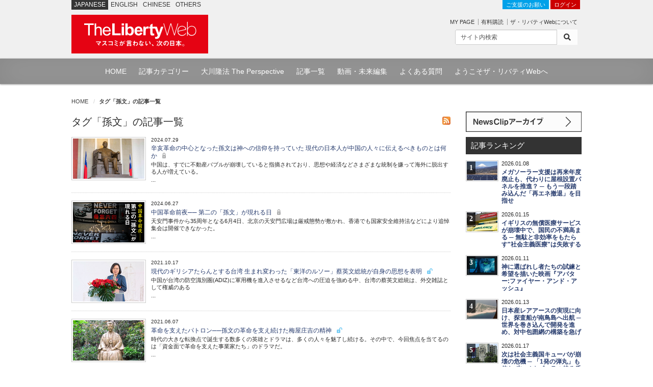

--- FILE ---
content_type: text/html; charset=utf-8
request_url: https://the-liberty.com/article/tag/%E5%AD%AB%E6%96%87/
body_size: 9308
content:
<!DOCTYPE html PUBLIC "-//W3C//DTD XHTML 1.0 Transitional//EN" "http://www.w3.org/TR/xhtml1/DTD/xhtml1-transitional.dtd"><html lang="ja" xml:lang="ja" xmlns="http://www.w3.org/1999/xhtml"><head><meta content="width=device-width, minimum-scale=1.0, maximum-scale=1.0, user-scalable=no" name="viewport"/><meta content="text/html; charset=utf-8" http-equiv="Content-Type"/><meta content="text/javascript" http-equiv="Content-Script-Type"/><meta content="text/css" http-equiv="content-style-type"/><meta content="summary_large_image" name="twitter:card"/><meta content="タグ「孫文」の記事一覧 | 記事一覧 | ザ・リバティWeb/The Liberty Web" name="twitter:title"/><meta content="" name="twitter:description"/><meta content="https://the-liberty.com/article/" property="og:url"/><meta content="タグ「孫文」の記事一覧 | 記事一覧 | ザ・リバティWeb/The Liberty Web" property="og:title"/><meta content="" property="og:description"/><meta content="The Liberty Web" property="og:site_name"/><meta content="https://media.the-liberty.com/img/common/logo.png" itemprop="image"/><meta content="149349545136059" property="fb:app_id"/><meta content="https://the-liberty.com/article/" itemprop="url"/><meta content="タグ「孫文」の記事一覧 | 記事一覧 | ザ・リバティWeb/The Liberty Web" itemprop="name"/><meta content="" itemprop="description"/><meta content="https://media.the-liberty.com/img/common/dlogo.png" itemprop="image"/><title>タグ「孫文」の記事一覧 | 記事一覧 | ザ・リバティWeb/The Liberty Web</title><meta content="" name="description"/><meta content="幸福実現党,幸福の科学,リバティウェブ,幸福の科学出版" name="keywords"/><link href="https://media.the-liberty.com/css/bootstrap.min.css" rel="stylesheet" type="text/css"/><link href="https://media.the-liberty.com/css/styles.css?cb=2020112101" rel="stylesheet" type="text/css"/><link href="https://media.the-liberty.com/fontawesome/css/all.min.css" media="print" onload="this.media='all'" rel="stylesheet" type="text/css"/><link href="https://media.the-liberty.com/css/styles_index.css" media="print" onload="this.media='all'" rel="stylesheet" type="text/css"/><link href="https://media.the-liberty.com/favicon.ico" rel="shortcut icon"/><link href="/sitemap.xml" rel="alternate" title="ROR" type="application/rss+xml"/><script type="text/javascript">
    var _gaq = _gaq || [];
    _gaq.push(['_setAccount', 'UA-19459622-1']);
    _gaq.push(['_trackPageview']);

    (function() {
        var ga = document.createElement('script'); ga.type = 'text/javascript'; ga.async = true;
        ga.src = ('https:' == document.location.protocol ? 'https://ssl' : 'http://www') + '.google-analytics.com/ga.js';
        var s = document.getElementsByTagName('script')[0]; s.parentNode.insertBefore(ga, s);
    })();
</script></head><body><noscript><iframe height="0" src="//www.googletagmanager.com/ns.html?id=GTM-CB69" style="display:none;visibility:hidden" width="0"></iframe></noscript><script>(function(w,d,s,l,i){w[l]=w[l]||[];w[l].push({'gtm.start':new Date().getTime(),event:'gtm.js'});var f=d.getElementsByTagName(s)[0],j=d.createElement(s),dl=l!='dataLayer'?'&l='+l:'';j.async=true;j.src='//www.googletagmanager.com/gtm.js?id='+i+dl;f.parentNode.insertBefore(j,f);})(window,document,'script','dataLayer','GTM-CB69');</script><div id="ptscll"></div><div id="wrapper"><div class="hidden-xs" id="headerWrap"><section class="container"><section class="row"><div class="col-sm-12 margin-reset"><div class="art-global-navi"><ul class="clearfix"><li><p class="title">JAPANESE</p></li><li><p><a href="http://eng.the-liberty.com/">ENGLISH</a></p></li><li><p><a href="http://chn.the-liberty.com/">CHINESE</a></p></li><li><p><a href="http://eng.the-liberty.com/other-languages/">OTHERS</a></p></li></ul><div class="logo clearfix"><h1 class="site-name"><a href="/"><img alt="ザ・リバティWeb/The Liberty Web - 幸福の科学・幸福実現党" class="mainlogo" height="76" src="https://media.the-liberty.com/img/common/site-logo.svg" title="ザ・リバティWeb/The Liberty Web - 幸福の科学・幸福実現党" width="268"/></a></h1></div></div><div class="HeaderContent"><ul><li class="login"><a class="donate" href="/about/donate/">ご支援のお願い</a> <a href="/login/">ログイン</a></li><li><p class="member-mypage"><a href="/member/mypage/">MY PAGE</a></p><p class="member-regist"><a href="/member/email_register/">有料購読</a></p><p class="member-about"><a href="/about/">ザ・リバティWebについて</a></p></li></ul><div id="searchbarIndex"><form action="/article/search/" class="searchform clearfix" method="get"><div class="input-group input-group-sm"><input class="form-control" name="keyword" onfocus="this.value=''" type="text" value="サイト内検索"/><span class="input-group-btn"><button class="btn btn-default" type="submit"><i class="fa fa-search"></i></button></span></div></form></div></div></div></section></section></div><div class="hidden-xs" id="top-nav"><div id="top-nav-content"><ul><li><a href="/">HOME</a></li><li><a href="/article/category/">記事カテゴリー</a></li><li><a href="/feature/the-perspective/">大川隆法 The Perspective</a></li><li><a href="/article/">記事一覧</a></li><li><a href="//www.youtube.com/user/TheLibertyWeb7/videos" target="_blank">動画・未来編集</a></li><li><a href="/about/faq/">よくある質問</a></li><li><a href="/about/welcome/">ようこそザ・リバティWebへ</a></li></ul></div></div><div class="visible-xs" id="headerWrap-sp"><section class="container"><section class="row margin-bottom-reset"><div class="col-xs-10 margin-bottom-reset"><div class="logo clearfix"><h1 class="site-name"><a href="/"><img alt="ザ・リバティWeb/The Liberty Web - 幸福の科学・幸福実現党" class="mainlogo-sp" height="76" src="https://media.the-liberty.com/img/common/site-logo.svg" title="ザ・リバティWeb/The Liberty Web - 幸福の科学・幸福実現党" width="268"/></a></h1></div></div><div class="col-xs-2 margin-bottom-reset padding-top-xs"><a id="menu-button"><div class="menu-symbol"><div class="btn-oc"></div><div class="btn-oc"></div></div></a></div></section></section></div><section id="mainWrapperPage"><section class="container"><div class="clearfix" id="mainB"><div id="main-head"><div class="row"><div class="col-sm-12 margin-bottom-reset"><ol class="breadcrumb"><li class="home"><a href="/">HOME</a></li><li><em>タグ「孫文」の記事一覧</em></li></ol></div></div></div></div><div id="wrapperPage"><div class="clearfix" id="main"><div class="row"><div class="col-sm-9"><div class="clearfix" id="content"><div class="clearfix" id="content-inner"><div class="feed-icons"><a href="/liberty_archive.xml"><img alt="rss" height="16" src="https://media.the-liberty.com/img/common/rss.jpg" width="16"/></a></div><h2>タグ「孫文」の記事一覧</h2><div class="listBox"><ul class="typeC"><li><h4><a href="/article/21578/"><picture><source srcset="https://media.the-liberty.com/images/20240729/0de640c3-8323.2e16d0ba.fill-140x79.format-webp-lossless.webp" type="image/webp"/><source srcset="" type="image/jpeg"/><img alt="辛亥革命の中心となった孫文は神への信仰を持っていた 現代の日本人が中国の人々に伝えるべきものとは何か" class="img-fluid d-block" decoding="async" loading="lazy" src="https://media.the-liberty.com/images/20240729/0de640c3-8323-4c8c-ae9a.2e16d0ba.fill-140x79.format-jpeg.jpg" style="opacity: 1;" title="辛亥革命の中心となった孫文は神への信仰を持っていた 現代の日本人が中国の人々に伝えるべきものとは何か"/></picture></a></h4><h6>2024.07.29</h6><h5><a href="/article/21578/">辛亥革命の中心となった孫文は神への信仰を持っていた 現代の日本人が中国の人々に伝えるべきものとは何か <i class="icon-lock"></i></a></h5><p></p><p data-block-key="wy6xx">中国は、すでに不動産バブルが崩壊していると指摘されており、思想や経済などさまざまな統制を嫌って海外に脱出する人が増えている。</p>...<p></p></li><li><h4><a href="/article/21503/"><picture><source srcset="https://media.the-liberty.com/images/20240704/2da1d7c2-2f7f.2e16d0ba.fill-140x79.format-webp-lossless.webp" type="image/webp"/><source srcset="" type="image/jpeg"/><img alt="中国革命前夜── 第二の「孫文」が現れる日" class="img-fluid d-block" decoding="async" loading="lazy" src="https://media.the-liberty.com/images/20240704/2da1d7c2-2f7f-4e03-9f62.2e16d0ba.fill-140x79.format-jpeg.jpg" style="opacity: 1;" title="中国革命前夜── 第二の「孫文」が現れる日"/></picture></a></h4><h6>2024.06.27</h6><h5><a href="/article/21503/">中国革命前夜── 第二の「孫文」が現れる日 <i class="icon-lock"></i></a></h5><p></p><p data-block-key="ntchb">天安門事件から35周年となる6月4日、北京の天安門広場は厳戒態勢が敷かれ、香港でも国家安全維持法などにより追悼集会は開催できなかった。</p>...<p></p></li><li><h4><a href="/article/18864/"><picture><source srcset="https://media.the-liberty.com/images/20211017/7982e650-4a04.2e16d0ba.fill-140x79.format-webp-lossless.webp" type="image/webp"/><source srcset="" type="image/jpeg"/><img alt="現代のギリシアたらんとする台湾 生まれ変わった「東洋のルソー」蔡英文総統が自身の思想を表明" class="img-fluid d-block" decoding="async" loading="lazy" src="https://media.the-liberty.com/images/20211017/7982e650-4a04-43ba-a8bc.2e16d0ba.fill-140x79.format-jpeg.jpg" style="opacity: 1;" title="現代のギリシアたらんとする台湾 生まれ変わった「東洋のルソー」蔡英文総統が自身の思想を表明"/></picture></a></h4><h6>2021.10.17</h6><h5><a href="/article/18864/">現代のギリシアたらんとする台湾 生まれ変わった「東洋のルソー」蔡英文総統が自身の思想を表明 <i class="icon-unlock"></i></a></h5><p></p><p>中国が台湾の防空識別圏(ADIZ)に軍用機を進入させるなど台湾への圧迫を強める中、台湾の蔡英文総統は、外交雑誌として権威のある</p>...<p></p></li><li><h4><a href="/article/18457/"><picture><source srcset="https://media.the-liberty.com/images/20210607/d38b34b7-440e.2e16d0ba.fill-140x79.format-webp-lossless.webp" type="image/webp"/><source srcset="" type="image/jpeg"/><img alt="革命を支えたパトロン──孫文の革命を支え続けた梅屋庄吉の精神" class="img-fluid d-block" decoding="async" loading="lazy" src="https://media.the-liberty.com/images/20210607/d38b34b7-440e-462f-8ee0.2e16d0ba.fill-140x79.format-jpeg.jpg" style="opacity: 1;" title="革命を支えたパトロン──孫文の革命を支え続けた梅屋庄吉の精神"/></picture></a></h4><h6>2021.06.07</h6><h5><a href="/article/18457/">革命を支えたパトロン──孫文の革命を支え続けた梅屋庄吉の精神 <i class="icon-unlock"></i></a></h5><p></p><p data-block-key="cdkdp">時代の大きな転換点で誕生する数多くの英雄とドラマは、多くの人々を魅了し続ける。その中で、今回焦点を当てるのは「資金面で革命を支えた事業家たち」のドラマだ。</p>...<p></p></li><li><h4><a href="/article/14148/"><picture><source srcset="https://media.the-liberty.com/images/20200903/9c56a3bd-9fb6.2e16d0ba.fill-140x79.format-webp-lossless.webp" type="image/webp"/><source srcset="" type="image/jpeg"/><img alt="劉暁波の過去世 - 新・過去世物語 人は生まれ変わる" class="img-fluid d-block" decoding="async" loading="lazy" src="https://media.the-liberty.com/images/20200903/9c56a3bd-9fb6-47c7-a5d4.2e16d0ba.fill-140x79.format-jpeg.jpg" style="opacity: 1;" title="劉暁波の過去世 - 新・過去世物語 人は生まれ変わる"/></picture></a></h4><h6>2018.02.27</h6><h5><a href="/article/14148/">劉暁波の過去世 - 新・過去世物語 人は生まれ変わる <i class="icon-lock"></i></a></h5><p></p><p data-block-key="cit5f">2018年4月号記事   新・過去世物語 人は生まれ変わる   劉暁波の過去世   人は、何度も生まれ変わりながら、魂を磨き、人格を向上させていく永遠の存在。その生まれ変わりの過程は、一人ひとりの個性によ</p>...<p></p></li><li><h4><a href="/article/13081/"><picture><source srcset="https://media.the-liberty.com/images/20200903/b20e387b-2fe9.2e16d0ba.fill-140x79.format-webp-lossless.webp" type="image/webp"/><source srcset="" type="image/jpeg"/><img alt="天安門事件から28年 民主活動家・方政氏と幸福実現党・矢内筆勝氏が対談" class="img-fluid d-block" decoding="async" loading="lazy" src="https://media.the-liberty.com/images/20200903/b20e387b-2fe9-4ed6-a3bf.2e16d0ba.fill-140x79.format-jpeg.jpg" style="opacity: 1;" title="天安門事件から28年 民主活動家・方政氏と幸福実現党・矢内筆勝氏が対談"/></picture></a></h4><h6>2017.06.02</h6><h5><a href="/article/13081/">天安門事件から28年 民主活動家・方政氏と幸福実現党・矢内筆勝氏が対談 <i class="icon-unlock"></i></a></h5><p>(中央が方政氏、左が矢内氏)   《本記事のポイント》 天安門事件の生き証人、方政氏と幸福実現党・矢内筆勝氏が対談 中国政府による武力行使は、明確に学生らを殺す意図で行われた 日本は、中国の弾圧に異議を唱え、民主化に貢献すべき   1989年6月4日――。中国・北京の天安門広場で数多くの市民が殺さ...</p></li><li><h4><a href="/article/4195/"><picture><source srcset="https://media.the-liberty.com/images/20200826/329748a9-0a18.2e16d0ba.fill-140x79.format-webp-lossless.webp" type="image/webp"/><source srcset="" type="image/jpeg"/><img alt="習近平は、政治面での「改革・開放」を宣言せよ!" class="img-fluid d-block" decoding="async" loading="lazy" src="https://media.the-liberty.com/images/20200826/329748a9-0a18-46aa-9ebd.2e16d0ba.fill-140x79.format-jpeg.jpg" style="opacity: 1;" title="習近平は、政治面での「改革・開放」を宣言せよ!"/></picture></a></h4><h6>2012.04.26</h6><h5><a href="/article/4195/">習近平は、政治面での「改革・開放」を宣言せよ! <i class="icon-lock"></i></a></h5><p>  2012年6月号記事   習近平は、政治面での「改革・開放」を宣言せよ! 民主主義国・中国はどのような姿になるか。その近未来ビジョンとは――。   シミュレーション 2020年に民主化した中国は、人治主義から法治主義となり、共産党の意向でルールが変わる国から、公正な経済取引や裁判が行われ、複数政党制が...</p></li><li><h4><a href="/article/3820/"><picture><source srcset="https://media.the-liberty.com/images/20200826/db02f5d3-1839.2e16d0ba.fill-140x79.format-webp-lossless.webp" type="image/webp"/><source srcset="" type="image/jpeg"/><img alt="公開霊言抜粋レポート 「孫文の霊言」 　習近平の覇権主義が始まった" class="img-fluid d-block" decoding="async" loading="lazy" src="https://media.the-liberty.com/images/20200826/db02f5d3-1839-4c1b-93ea.2e16d0ba.fill-140x79.format-jpeg.jpg" style="opacity: 1;" title="公開霊言抜粋レポート 「孫文の霊言」 　習近平の覇権主義が始まった"/></picture></a></h4><h6>2012.02.25</h6><h5><a href="/article/3820/">公開霊言抜粋レポート 「孫文の霊言」 習近平の覇権主義が始まった <i class="icon-unlock"></i></a></h5><p>  公開霊言抜粋レポート 「孫文の霊言」 習近平の覇権主義が始まった   「霊言現象」とは、あの世の霊存在の言葉を語り下ろす現象のこと。これは高度な悟りを開いた者に特有のものであり、「霊媒現象」(トランス状態になって意識を失い、霊が一方的にしゃべる現象)とは異なる。また、外国人の霊の霊言の場合には、霊言現象を行う者の言語中枢から、必...</p></li><li><h4><a href="/article/3132/"><picture><source srcset="https://media.the-liberty.com/images/20200826/2d26fec9-469b.2e16d0ba.fill-140x79.format-webp-lossless.webp" type="image/webp"/><source srcset="" type="image/jpeg"/><img alt="「1911」ジャッキー・チェン来日記者会見【動画】リバティweb　シネマレビュー" class="img-fluid d-block" decoding="async" loading="lazy" src="https://media.the-liberty.com/images/20200826/2d26fec9-469b-4a0f-8b1d.2e16d0ba.fill-140x79.format-jpeg.jpg" style="opacity: 1;" title="「1911」ジャッキー・チェン来日記者会見【動画】リバティweb　シネマレビュー"/></picture></a></h4><h6>2011.10.28</h6><h5><a href="/article/3132/">「1911」ジャッキー・チェン来日記者会見【動画】リバティweb シネマレビュー <i class="icon-lock"></i></a></h5><p>リバティweb シネマレビュー 「1911」   100年前の強い想いが100年後の私たちに、「生きる」を物語る ―。   【公開日】 11月5日(土)、丸の内TOEI他にて全国ロードショー http://1911-movie.jp/ 【...</p></li><li><h4><a href="/article/2301/"><picture><source srcset="https://media.the-liberty.com/images/20200826/3f1f1efe-3f8b.2e16d0ba.fill-140x79.format-webp-lossless.webp" type="image/webp"/><source srcset="" type="image/jpeg"/><img alt="The Fact and the Truth （邦題：事実と真実） 大川隆法海外巡錫レポート②" class="img-fluid d-block" decoding="async" loading="lazy" src="https://media.the-liberty.com/images/20200826/3f1f1efe-3f8b-4942-a271.2e16d0ba.fill-140x79.format-jpeg.jpg" style="opacity: 1;" title="The Fact and the Truth （邦題：事実と真実） 大川隆法海外巡錫レポート②"/></picture></a></h4><h6>2011.06.30</h6><h5><a href="/article/2301/">The Fact and the Truth （邦題：事実と真実） 大川隆法海外巡錫レポート② <i class="icon-lock"></i></a></h5><p>  ２０１１年８月号     幸福の科学グループ創始者 兼 総裁 大川隆法海外巡錫レポート②   The Fact and the Truth （邦題：事実と真実） ５月22日香港・九龍   全国・全世界で精力的に法を説き続ける大川総裁は、５月にフィリピ...</p></li></ul></div></div></div></div><div class="col-sm-3"><div class="clearfix" id="main-SideArea"><div class="sideBox"><div class="wrap-block"><div class="sideBanner"><a href="/article/newsclip/"><img alt="NewsClip アーカイブ" src="https://media.the-liberty.com/img/common/bnr-dnc.svg" title="NewsClip アーカイブ"/></a></div><div id="Ranking"><h2 class="flat">記事ランキング</h2><div class="RankingBox"><ul><li class="ranking-first"><strong>1</strong><a href="/article/22621/"><picture><source srcset="https://media.the-liberty.com/images/20260108/bb1067dc-2b81-.2e16d0ba.fill-60x37.format-webp-lossless.webp" type="image/webp"/><source srcset="" type="image/jpeg"/><img alt="メガソーラー支援は再来年度廃止も、代わりに屋根設置パネルを推進？ ─ もう一段踏み込んだ「再エネ撤退」を目指せ" class="img-fluid d-block" decoding="async" loading="lazy" src="https://media.the-liberty.com/images/20260108/bb1067dc-2b81-4a0c-b0c6-.2e16d0ba.fill-60x37.format-jpeg.jpg" style="opacity: 1;" title="メガソーラー支援は再来年度廃止も、代わりに屋根設置パネルを推進？ ─ もう一段踏み込んだ「再エネ撤退」を目指せ"/></picture></a><h6>2026.01.08</h6><h5><a href="/article/22621/">メガソーラー支援は再来年度廃止も、代わりに屋根設置パネルを推進？ ─ もう一段踏み込んだ「再エネ撤退」を目指せ</a></h5></li><li class="ranking-first"><strong>2</strong><a href="/article/22630/"><picture><source srcset="https://media.the-liberty.com/images/20260115/d82b9485-2679-.2e16d0ba.fill-60x37.format-webp-lossless.webp" type="image/webp"/><source srcset="" type="image/jpeg"/><img alt='イギリスの無償医療サービスが崩壊中で、国民の不満高まる ─ 無駄と非効率をもたらす"社会主義医療"は失敗する' class="img-fluid d-block" decoding="async" loading="lazy" src="https://media.the-liberty.com/images/20260115/d82b9485-2679-4413-92d1-.2e16d0ba.fill-60x37.format-jpeg.jpg" style="opacity: 1;" title='イギリスの無償医療サービスが崩壊中で、国民の不満高まる ─ 無駄と非効率をもたらす"社会主義医療"は失敗する'/></picture></a><h6>2026.01.15</h6><h5><a href="/article/22630/">イギリスの無償医療サービスが崩壊中で、国民の不満高まる ─ 無駄と非効率をもたらす"社会主義医療"は失敗する</a></h5></li><li class="ranking-first"><strong>3</strong><a href="/article/22625/"><picture><source srcset="https://media.the-liberty.com/images/20260111/dc28967c-c44d-.2e16d0ba.fill-60x37.format-webp-lossless.webp" type="image/webp"/><source srcset="" type="image/jpeg"/><img alt="神に選ばれし者たちの試練と希望を描いた映画『アバター:ファイヤー・アンド・アッシュ』" class="img-fluid d-block" decoding="async" loading="lazy" src="https://media.the-liberty.com/images/20260111/dc28967c-c44d-46eb-82fa-.2e16d0ba.fill-60x37.format-jpeg.jpg" style="opacity: 1;" title="神に選ばれし者たちの試練と希望を描いた映画『アバター:ファイヤー・アンド・アッシュ』"/></picture></a><h6>2026.01.11</h6><h5><a href="/article/22625/">神に選ばれし者たちの試練と希望を描いた映画『アバター:ファイヤー・アンド・アッシュ』</a></h5></li><li class="ranking-first"><strong>4</strong><a href="/article/22627/"><picture><source srcset="https://media.the-liberty.com/images/20260113/58fc1139-1c6f-.2e16d0ba.fill-60x37.format-webp-lossless.webp" type="image/webp"/><source srcset="" type="image/jpeg"/><img alt="日本産レアアースの実現に向け、探査船が南鳥島へ出航 ─ 世界を巻き込んで開発を進め、対中包囲網の構築を急げ" class="img-fluid d-block" decoding="async" loading="lazy" src="https://media.the-liberty.com/images/20260113/58fc1139-1c6f-4278-a3db-.2e16d0ba.fill-60x37.format-jpeg.jpg" style="opacity: 1;" title="日本産レアアースの実現に向け、探査船が南鳥島へ出航 ─ 世界を巻き込んで開発を進め、対中包囲網の構築を急げ"/></picture></a><h6>2026.01.13</h6><h5><a href="/article/22627/">日本産レアアースの実現に向け、探査船が南鳥島へ出航 ─ 世界を巻き込んで開発を進め、対中包囲網の構築を急げ</a></h5></li><li class="ranking-first"><strong>5</strong><a href="/article/22633/"><picture><source srcset="https://media.the-liberty.com/images/20260117/9ca20396-957b-.2e16d0ba.fill-60x37.format-webp-lossless.webp" type="image/webp"/><source srcset="" type="image/jpeg"/><img alt="次は社会主義国キューバが崩壊の危機 ─ 「1発の弾丸」も使わずにベネズエラの後ろ盾にも危機が連鎖" class="img-fluid d-block" decoding="async" loading="lazy" src="https://media.the-liberty.com/images/20260117/9ca20396-957b-46b3-abbc-.2e16d0ba.fill-60x37.format-jpeg.jpg" style="opacity: 1;" title="次は社会主義国キューバが崩壊の危機 ─ 「1発の弾丸」も使わずにベネズエラの後ろ盾にも危機が連鎖"/></picture></a><h6>2026.01.17</h6><h5><a href="/article/22633/">次は社会主義国キューバが崩壊の危機 ─ 「1発の弾丸」も使わずにベネズエラの後ろ盾にも危機が連鎖</a></h5></li><li class="ranking-first"><strong>6</strong><a href="/article/22629/"><picture><source srcset="https://media.the-liberty.com/images/20260114/a8834a50-9c9f-.2e16d0ba.fill-60x37.format-webp-lossless.webp" type="image/webp"/><source srcset="" type="image/jpeg"/><img alt="トランプ大統領、デモ続くイランの貿易相手国に25%関税を表明 ─ イランのネットサービス復旧にはマスク氏指名" class="img-fluid d-block" decoding="async" loading="lazy" src="https://media.the-liberty.com/images/20260114/a8834a50-9c9f-47e5-b858-.2e16d0ba.fill-60x37.format-jpeg.jpg" style="opacity: 1;" title="トランプ大統領、デモ続くイランの貿易相手国に25%関税を表明 ─ イランのネットサービス復旧にはマスク氏指名"/></picture></a><h6>2026.01.14</h6><h5><a href="/article/22629/">トランプ大統領、デモ続くイランの貿易相手国に25%関税を表明 ─ イランのネットサービス復旧にはマスク氏指名</a></h5></li><li class="ranking-first"><strong>7</strong><a href="/article/22632/"><picture><source srcset="https://media.the-liberty.com/images/20260117/2baa591b-e7ce-.2e16d0ba.fill-60x37.format-webp-lossless.webp" type="image/webp"/><source srcset="" type="image/jpeg"/><img alt="「人手不足で工事が受けられない」と再開発事業が次々と中止・見直しへ ─ 民間投資を増やすには、働き方改革の抜本的見直しなど規制緩和が早急に必要" class="img-fluid d-block" decoding="async" loading="lazy" src="https://media.the-liberty.com/images/20260117/2baa591b-e7ce-4999-bdcc-.2e16d0ba.fill-60x37.format-jpeg.jpg" style="opacity: 1;" title="「人手不足で工事が受けられない」と再開発事業が次々と中止・見直しへ ─ 民間投資を増やすには、働き方改革の抜本的見直しなど規制緩和が早急に必要"/></picture></a><h6>2026.01.17</h6><h5><a href="/article/22632/">「人手不足で工事が受けられない」と再開発事業が次々と中止・見直しへ ─ 民間投資を増やすには、働き方改革の抜本的見直しなど規制緩和が早急に必要</a></h5></li><li class="ranking-first"><strong>8</strong><a href="/article/22626/"><picture><source srcset="https://media.the-liberty.com/images/20260112/eba6c2ee-4f00-.2e16d0ba.fill-60x37.format-webp-lossless.webp" type="image/webp"/><source srcset="" type="image/jpeg"/><img alt="ザンビア経済が晒される「債務の罠」の現実【チャイナリスクの死角】" class="img-fluid d-block" decoding="async" loading="lazy" src="https://media.the-liberty.com/images/20260112/eba6c2ee-4f00-4d1f-bfc3-.2e16d0ba.fill-60x37.format-jpeg.jpg" style="opacity: 1;" title="ザンビア経済が晒される「債務の罠」の現実【チャイナリスクの死角】"/></picture></a><h6>2026.01.12</h6><h5><a href="/article/22626/">ザンビア経済が晒される「債務の罠」の現実【チャイナリスクの死角】</a></h5></li><li class="ranking-first"><strong>9</strong><a href="/article/22595/"><picture><source srcset="https://media.the-liberty.com/images/20251221/7d48c8d5-f522-.2e16d0ba.fill-60x37.format-webp-lossless.webp" type="image/webp"/><source srcset="" type="image/jpeg"/><img alt="習近平氏に対し、高市首相がやるべきこと「ザ・リバティ」2月号(12月25日発売)" class="img-fluid d-block" decoding="async" loading="lazy" src="https://media.the-liberty.com/images/20251221/7d48c8d5-f522-40a6-a23c-.2e16d0ba.fill-60x37.format-jpeg.jpg" style="opacity: 1;" title="習近平氏に対し、高市首相がやるべきこと「ザ・リバティ」2月号(12月25日発売)"/></picture></a><h6>2025.12.22</h6><h5><a href="/article/22595/">習近平氏に対し、高市首相がやるべきこと「ザ・リバティ」2月号(12月25日発売)</a></h5></li><li class="ranking-first"><strong>10</strong><a href="/article/22624/"><picture><source srcset="https://media.the-liberty.com/images/20260110/61b30d6d-d84a-.2e16d0ba.fill-60x37.format-webp-lossless.webp" type="image/webp"/><source srcset="" type="image/jpeg"/><img alt="ベネズエラ介入は国際法違反？ 「独裁国家が国際法を盾に、暴政を正当化するのはおかしい」と米WSJがトランプ氏を全面擁護" class="img-fluid d-block" decoding="async" loading="lazy" src="https://media.the-liberty.com/images/20260110/61b30d6d-d84a-4772-9e39-.2e16d0ba.fill-60x37.format-jpeg.jpg" style="opacity: 1;" title="ベネズエラ介入は国際法違反？ 「独裁国家が国際法を盾に、暴政を正当化するのはおかしい」と米WSJがトランプ氏を全面擁護"/></picture></a><h6>2026.01.10</h6><h5><a href="/article/22624/">ベネズエラ介入は国際法違反？ 「独裁国家が国際法を盾に、暴政を正当化するのはおかしい」と米WSJがトランプ氏を全面擁護</a></h5></li></ul></div><p class="text-right"><a href="/article/ranking/"><i class="fa fa-chevron-right l-red"></i> ランキング一覧はこちら</a></p></div><div class="sideBanner ggi"><img alt="ザ・リバティ号外" src="https://media.the-liberty.com/img/common/bnr-ggi.svg"/><ul><li class="new"><a href="/documents/6/liberty_plus_20201117_03.pdf" target="_blank"><strong>トランプが「敗北宣言」をしない理由「不正選挙」疑惑に 中国共産党の影</strong></a></li><li class="new"><a href="/documents/1/liberty_plus_20190621.pdf" target="_blank"><strong>G20の日露首脳会談で 「日露平和条約」締結の決断を</strong></a></li><li class="new"><a href="" target="_blank"><strong></strong></a></li></ul></div><div id="infoSection"><div class="info-header"><h2 class="flat"><a href="/about/information/">インフォメーション</a></h2></div><div class="info-content"><span class="date">2019.10.18</span><h6><a href="/about/information/">消費税率引き上げに合わせた価格改定のお知らせ</a></h6></div><div class="info-footer"><p class="text-right"><a href="/about/information/"><i class="fa fa-chevron-right l-red"></i> 一覧はこちら</a></p></div></div></div></div></div></div></div></div></div></section></section><div id="footer"><div class="container" id="footer-info"><div class="row padding-top-md"><div class="col-sm-4"><div id="footer-nav"><ul><li class="first"><a href="/about/">ザ・リバティWebについて</a></li><li class="list"><a href="/member/email_register/">有料購読</a></li><li class="list"><a href="/member/leave/">退会</a></li><li class="list"><a href="/about/privacy-policy/">プライバシーポリシー</a></li><li class="list"><a href="/about/corrections/">訂正・おわび</a></li><li class="list"><a href="/about/faq/">FAQ よくある質問</a></li><li class="list"><a href="/about/environment/">ご利用環境</a></li><li class="list"><a href="/about/company/">会社案内</a></li><li class="end"><a href="/about/inquiry/">お問い合わせ</a></li></ul></div></div><div class="col-sm-4"><div class="footer-banners"><h4>subscribe</h4><a href="/member/email_register/"><img alt="いますぐ有料購読する" height="79" src="https://media.the-liberty.com/img/banners/footer_banner_subscribe.png" title="いますぐ有料購読する" width="228"/></a></div><div class="footer-banners"><div id="footer-navC"><ul><li class="first"><a href="/member/free_mm/register/">無料メルマガ「お試し☆ニュース・クリップ」登録</a></li><li class="end"><a href="/member/free_mm/unregister/">無料メルマガ「お試し☆ニュース・クリップ」解約</a></li></ul></div></div></div><div class="col-sm-4"><div class="monthly-magazine"><h4>The Liberty Magazine</h4><dl><dt><a href="https://www.amazon.co.jp/o/ASIN/B0G4V5MV6Q/liberty0b-22" target="_blank"><img alt="2026年2月号_1" height="126" src="https://media.the-liberty.com/images/20251224/5caa1896-e444-40ea-824d-2fce3f42a0d1.max-90x127.jpg" width="90"/></a></dt><dd><p class="magtitle">ザ・リバティ2026年1月号</p><p class="magtxt"></p><p data-block-key="aihpy">【特集】<br/> ◎ 習近平氏に対し、高市首相がやるべきこと<br/> ◎ 大川総裁が教える 伝える技法5つのヒント<br/><br/> 【大川隆法・未来への羅針盤】</p><p data-block-key="1d8u7">本で得た知識は「一万人に一人」しか知らない貴重な情報</p><p></p></dd><dd><p class="magtxt"> </p></dd></dl></div></div></div></div><div class="footer-content"><p class="footer-logo"><a href="/"><img alt="ザ・リバティWeb/The Liberty Web - 幸福実現党・幸福の科学" src="https://media.the-liberty.com/img/common/site-logo.svg" title="ザ・リバティWeb/The Liberty Web - 幸福実現党・幸福の科学"/></a></p><p class="footer-copyright">Copyright © IRH Press Co.,Ltd. All Rights Reserved.</p></div></div><div class="hidden-xs" id="go2top"><a class="" href="#ptscll" onclick="$.scrollTo('#ptscll','normal'); return false;"><i class="fa fa-chevron-up"></i><br/> ページトップへ<br/> 戻る</a></div><div style="display:none"><script type="text/javascript">
/* <![CDATA[ */
var google_conversion_id = 1007426499;
var google_conversion_label = "h6RWCN3B5QIQw7ew4AM";
var google_custom_params = window.google_tag_params;
var google_remarketing_only = true;
/* ]]> */
</script><script src="//www.googleadservices.com/pagead/conversion.js" type="text/javascript">
</script><noscript><div style="display:inline;"><img alt="" height="1" src="//googleads.g.doubleclick.net/pagead/viewthroughconversion/1007426499/?value=0&amp;label=h6RWCN3B5QIQw7ew4AM&amp;guid=ON&amp;script=0" style="border-style:none;" width="1"/></div></noscript></div></div><div id="drawer"><div class="margin-bottom-sm clearfix" id="searchbarIndex"><form action="/article/" class="searchform clearfix" method="get"><input class="s" name="keyword" onfocus="this.value=''" type="text" value="サイト内検索"/><span class="searchIcon"><input class="searchsubmit" title="サイト内検索" type="submit" value="Search"/></span></form></div><div class="clearfix"></div><ul class="menu-sp" id="menu-sp"><li><a href="/login/">ログイン</a></li><li><a href="/member/mypage/">MY PAGE</a></li><li><a href="/about/">ザ・リバティWebについて</a></li></ul><h3 class="padding-bottom-sm margin-top-md margin-bottom-sm font-md color-white font-bold border-bottom-sm-white">Menu</h3><ul class="menu-sp" id="menu-sp"><li><a href="/">HOME</a></li><li><a href="/article/category/">記事カテゴリー</a></li><li><a href="/feature/the-perspective/">大川隆法 The Perspective</a></li><li><a href="/article/">記事一覧</a></li><li><a href="//www.youtube.com/user/TheLibertyWeb7/videos" target="_blank">動画・未来編集</a></li><li><a href="/about/faq/">よくある質問</a></li><li><a href="/about/welcome/">ようこそザ・リバティWebへ</a></li></ul><h3 class="padding-bottom-sm margin-top-md margin-bottom-sm font-md color-white font-bold border-bottom-sm-white">Language</h3><ul class="menu-sp" id="menu-sp"><li><a href="http://eng.the-liberty.com/" target="_blank">ENGLISH</a></li><li><a href="http://chn.the-liberty.com/" target="_blank">CHINESE</a></li></ul></div><script crossorigin="anonymous" integrity="sha256-9/aliU8dGd2tb6OSsuzixeV4y/faTqgFtohetphbbj0=" src="https://code.jquery.com/jquery-3.5.1.min.js"></script><script async="" defer="" src="https://media.the-liberty.com/js/bootstrap.min.js"></script><script async="" defer="" src="https://media.the-liberty.com/js/jquery.pngFix.js"></script><script async="" defer="" src="https://media.the-liberty.com/js/jquery.exflexfixed-0.3.0.js"></script><script async="" defer="" src="https://media.the-liberty.com/js/lw.js"></script></body></html>